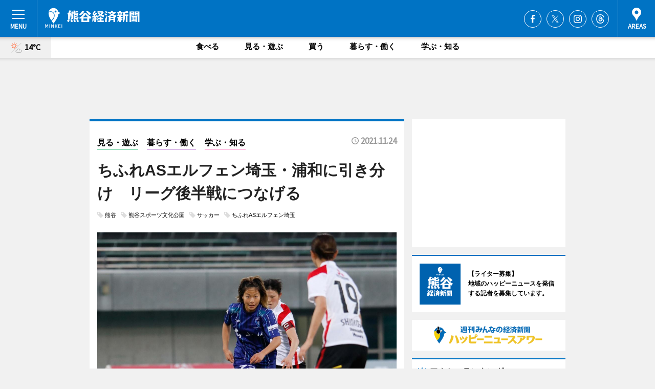

--- FILE ---
content_type: text/html; charset=utf-8
request_url: https://kumagaya.keizai.biz/headline/980/
body_size: 76938
content:
<!DOCTYPE HTML>
<html>
<head>
<meta http-equiv="Content-Type" content="text/html; charset=utf-8">
<meta name="viewport" content="width=device-width,initial-scale=1,minimum-scale=1,maximum-scale=1,user-scalable=no">
<title>ちふれASエルフェン埼玉・浦和に引き分け　リーグ後半戦につなげる - 熊谷経済新聞</title>

<meta name="keywords" content="熊谷,経済,新聞,ニュース,カルチャー">
<meta name="description" content="女子サッカーのWEリーグ第10節が11月20日、4試合行われ、ちふれASエルフェン埼玉（以下、EL埼玉）は熊谷陸上競技場（熊谷市上川上）で三菱重工浦和レッズレディース（浦和L）に1-1で引き分けた。">
<meta property="fb:app_id" content="1897521187143121">
<meta property="fb:admins" content="100001334499453">
<meta property="og:site_name" content="熊谷経済新聞">
<meta property="og:locale" content="ja_JP">
<meta property="og:type" content="article">
<meta name="twitter:card" content="summary_large_image">
<meta name="twitter:site" content="@minkei">
<meta property="og:title" content="ちふれASエルフェン埼玉・浦和に引き分け　リーグ後半戦につなげる">
<meta name="twitter:title" content="ちふれASエルフェン埼玉・浦和に引き分け　リーグ後半戦につなげる">
<link rel="canonical" href="https://kumagaya.keizai.biz/headline/980/">
<meta property="og:url" content="https://kumagaya.keizai.biz/headline/980/">
<meta name="twitter:url" content="https://kumagaya.keizai.biz/headline/980/">
<meta property="og:description" content="女子サッカーのWEリーグ第10節が11月20日、4試合行われ、ちふれASエルフェン埼玉（以下、EL埼玉）は熊谷陸上競技場（熊谷市上川上）で三菱重工浦和レッズレディース（浦和L）に1-1で引き分けた。">
<meta name="twitter:description" content="女子サッカーのWEリーグ第10節が11月20日、4試合行われ、ちふれASエルフェン埼玉（以下、EL埼玉）は熊谷陸上競技場（熊谷市上川上）で三菱重工浦和レッズレディース（浦和L）に1-1で引き分けた。">
<meta property="og:image" content="https://images.keizai.biz/kumagaya_keizai/headline/1637712009_photo.jpg">
<meta name="twitter:image" content="https://images.keizai.biz/kumagaya_keizai/headline/1637712009_photo.jpg">
<link href="https://images.keizai.biz/favicon.ico" rel="shortcut icon">
<link href="https://ex.keizai.biz/common.8.3.0/css.1.0.6/common.min.css?1768749683" rel="stylesheet" type="text/css">
<link href="https://ex.keizai.biz/common.8.3.0/css.1.0.6/single.min.css?1768749683" rel="stylesheet" type="text/css">
<link href="https://kumagaya.keizai.biz/css/style.css" rel="stylesheet" type="text/css">
<link href="https://ex.keizai.biz/common.8.3.0/css.1.0.6/all.min.css" rel="stylesheet" type="text/css">
<link href="https://fonts.googleapis.com/css?family=Source+Sans+Pro" rel="stylesheet">
<link href="https://cdn.jsdelivr.net/npm/yakuhanjp@3.0.0/dist/css/yakuhanjp.min.css" rel=”preload” as="stylesheet" type="text/css">
<link href="https://ex.keizai.biz/common.8.3.0/css.1.0.6/print.min.css" media="print" rel="stylesheet" type="text/css">
<script>
var microadCompass = microadCompass || {};
microadCompass.queue = microadCompass.queue || [];
</script>
<script charset="UTF-8" src="//j.microad.net/js/compass.js" onload="new microadCompass.AdInitializer().initialize();" async></script>
<script type="text/javascript">
var PWT={};
var pbjs = pbjs || {};
pbjs.que = pbjs.que || [];
var googletag = googletag || {};
googletag.cmd = googletag.cmd || [];
var gptRan = false;
PWT.jsLoaded = function(){
    if(!location.hostname.match(/proxypy.org|printwhatyoulike.com/)){
        loadGPT();
    }
};
var loadGPT = function(){
    if (!gptRan) {
        gptRan = true;
        var gads = document.createElement('script');
        var useSSL = 'https:' == document.location.protocol;
        gads.src = (useSSL ? 'https:' : 'http:') + '//securepubads.g.doubleclick.net/tag/js/gpt.js';
        gads.async = true;
        var node = document.getElementsByTagName('script')[0];
        node.parentNode.insertBefore(gads, node);
        var pbjsEl = document.createElement("script");
        pbjsEl.type = "text/javascript";
        pbjsEl.src = "https://anymind360.com/js/2131/ats.js";
        var pbjsTargetEl = document.getElementsByTagName("head")[0];
        pbjsTargetEl.insertBefore(pbjsEl, pbjsTargetEl.firstChild);
    }
};
setTimeout(loadGPT, 500);
</script>
<script type="text/javascript">
(function() {
var purl = window.location.href;
var url = '//ads.pubmatic.com/AdServer/js/pwt/157255/3019';
var profileVersionId = '';
if(purl.indexOf('pwtv=')>0){
    var regexp = /pwtv=(.*?)(&|$)/g;
    var matches = regexp.exec(purl);
    if(matches.length >= 2 && matches[1].length > 0){
    profileVersionId = '/'+matches[1];
    }
}
var wtads = document.createElement('script');
wtads.async = true;
wtads.type = 'text/javascript';
wtads.src = url+profileVersionId+'/pwt.js';
var node = document.getElementsByTagName('script')[0];
node.parentNode.insertBefore(wtads, node);
})();
</script>
<script>
window.gamProcessed = false;
window.gamFailSafeTimeout = 5e3;
window.reqGam = function () {
    if (!window.gamProcessed) {
        window.gamProcessed = true;
        googletag.cmd.push(function () {
            googletag.pubads().refresh();
        });
    }
};
setTimeout(function () {
    window.reqGam();
}, window.gamFailSafeTimeout);
var googletag = googletag || {};
googletag.cmd = googletag.cmd || [];
googletag.cmd.push(function(){
let issp = false;
let hbSlots = new Array();
let amznSlots = new Array();
const ua = window.navigator.userAgent.toLowerCase();
if (ua.indexOf('iphone') > 0 || ua.indexOf('ipod') > 0 || ua.indexOf('android') > 0 && ua.indexOf('mobile') > 0) {
    issp = true;
}
if (issp === true) {
    amznSlots.push(googletag.defineSlot('/159334285/sp_kumagaya_header_1st', [[320, 100], [320, 50]], 'div-gpt-ad-1576055139196-0').addService(googletag.pubads()));
    hbSlots.push(googletag.defineSlot('/159334285/sp_kumagaya_list_1st', [[336, 280], [300, 250], [320, 100], [320, 50], [200, 200], 'fluid'], 'div-gpt-ad-1580717788210-0').addService(googletag.pubads()));
    hbSlots.push(googletag.defineSlot('/159334285/sp_kumagaya_inarticle', ['fluid', [300, 250], [336, 280], [320, 180], [1, 1]], 'div-gpt-ad-1576055195029-0').addService(googletag.pubads()));
    hbSlots.push(googletag.defineSlot('/159334285/sp_kumagaya_footer_1st', ['fluid', [300, 250], [336, 280], [320, 100], [320, 50], [200, 200]], 'div-gpt-ad-1576055033248-0').addService(googletag.pubads()));
    hbSlots.push(googletag.defineSlot('/159334285/sp_kumagaya_footer_2nd', [[300, 250], 'fluid', [336, 280], [320, 180], [320, 100], [320, 50], [200, 200]], 'div-gpt-ad-1576037774006-0').addService(googletag.pubads()));
    hbSlots.push(googletag.defineSlot('/159334285/sp_kumagaya_footer_3rd', [[300, 250], [336, 280], [320, 100], [320, 50], [200, 200], 'fluid'], 'div-gpt-ad-1576055085577-0').addService(googletag.pubads()));
    hbSlots.push(googletag.defineSlot('/159334285/sp_kumagaya_overlay', [320, 50], 'div-gpt-ad-1584427815478-0').addService(googletag.pubads()));
    hbSlots.push(googletag.defineSlot('/159334285/sp_kumagaya_infeed_1st', ['fluid', [320, 100], [300, 100]], 'div-gpt-ad-1580370696425-0').addService(googletag.pubads()));
    hbSlots.push(googletag.defineSlot('/159334285/sp_kumagaya_infeed_2st', [[300, 100], 'fluid', [320, 100]], 'div-gpt-ad-1580370846543-0').addService(googletag.pubads()));
    hbSlots.push(googletag.defineSlot('/159334285/sp_kumagaya_infeed_3rd', [[300, 100], 'fluid', [320, 100]], 'div-gpt-ad-1580370937978-0').addService(googletag.pubads()));
} else {
    amznSlots.push(googletag.defineSlot('/159334285/pc_kumagaya_header_1st', [[728, 90], [750, 100], [970, 90]], 'div-gpt-ad-1576054393576-0').addService(googletag.pubads()));
    amznSlots.push(googletag.defineSlot('/159334285/pc_kumagaya_right_1st', ['fluid', [300, 250]], 'div-gpt-ad-1576054711791-0').addService(googletag.pubads()));
    hbSlots.push(googletag.defineSlot('/159334285/pc_kumagaya_right_2nd', ['fluid', [300, 250], [200, 200]], 'div-gpt-ad-1576054772252-0').addService(googletag.pubads()));
    hbSlots.push(googletag.defineSlot('/159334285/pc_kumagaya_inarticle', ['fluid', [300, 250], [336, 280]], 'div-gpt-ad-1576054895453-0').addService(googletag.pubads()));
    hbSlots.push(googletag.defineSlot('/159334285/pc_kumagaya_right_3rd', [[300, 250], 'fluid', [300, 600], [160, 600], [200, 200]], 'div-gpt-ad-1576054833870-0').addService(googletag.pubads()));
    amznSlots.push(googletag.defineSlot('/159334285/pc_kumagaya_left_1st', ['fluid', [300, 250]], 'div-gpt-ad-1576037145616-0'). addService(googletag.pubads()));
    hbSlots.push(googletag.defineSlot('/159334285/pc_kumagaya_infeed_1st', ['fluid'], 'div-gpt-ad-1580370696425-0').addService(googletag.pubads()));
    hbSlots.push(googletag.defineSlot('/159334285/pc_kumagaya_infeed_2st', ['fluid'], 'div-gpt-ad-1580370846543-0').addService(googletag.pubads()));
    hbSlots.push(googletag.defineSlot('/159334285/pc_kumagaya_infeed_3rd', ['fluid'], 'div-gpt-ad-1580370937978-0').addService(googletag.pubads()));
}

const interstitialSlot = googletag.defineOutOfPageSlot('/159334285/kumagaya_interstitial', googletag.enums.OutOfPageFormat.INTERSTITIAL);
if (interstitialSlot) amznSlots.push(interstitialSlot.addService(googletag.pubads()));
if (!googletag.pubads().isInitialLoadDisabled()) {
    googletag.pubads().disableInitialLoad();
}
googletag.pubads().enableSingleRequest();
googletag.pubads().collapseEmptyDivs();
googletag.enableServices();
googletag.pubads().refresh(amznSlots);
googletag.pubads().addEventListener('slotRequested', function(event) {
var elemId = event.slot.getSlotElementId();
for (var i = 0; i < hbSlots.length; i++) {
    if (hbSlots[i].getSlotElementId() == elemId) {
        window.gamProcessed = true;
    }
}
});
});
</script>
<script async src="//pagead2.googlesyndication.com/pagead/js/adsbygoogle.js"></script>
<script src="https://cdn.gmossp-sp.jp/ads/receiver.js"></script>
<script>(function(){/*

 Copyright The Closure Library Authors.
 SPDX-License-Identifier: Apache-2.0
*/
'use strict';var g=function(a){var b=0;return function(){return b<a.length?{done:!1,value:a[b++]}:{done:!0}}},l=this||self,m=/^[\w+/_-]+[=]{0,2}$/,p=null,q=function(){},r=function(a){var b=typeof a;if("object"==b)if(a){if(a instanceof Array)return"array";if(a instanceof Object)return b;var c=Object.prototype.toString.call(a);if("[object Window]"==c)return"object";if("[object Array]"==c||"number"==typeof a.length&&"undefined"!=typeof a.splice&&"undefined"!=typeof a.propertyIsEnumerable&&!a.propertyIsEnumerable("splice"))return"array";
if("[object Function]"==c||"undefined"!=typeof a.call&&"undefined"!=typeof a.propertyIsEnumerable&&!a.propertyIsEnumerable("call"))return"function"}else return"null";else if("function"==b&&"undefined"==typeof a.call)return"object";return b},u=function(a,b){function c(){}c.prototype=b.prototype;a.prototype=new c;a.prototype.constructor=a};var v=function(a,b){Object.defineProperty(l,a,{configurable:!1,get:function(){return b},set:q})};var y=function(a,b){this.b=a===w&&b||"";this.a=x},x={},w={};var aa=function(a,b){a.src=b instanceof y&&b.constructor===y&&b.a===x?b.b:"type_error:TrustedResourceUrl";if(null===p)b:{b=l.document;if((b=b.querySelector&&b.querySelector("script[nonce]"))&&(b=b.nonce||b.getAttribute("nonce"))&&m.test(b)){p=b;break b}p=""}b=p;b&&a.setAttribute("nonce",b)};var z=function(){return Math.floor(2147483648*Math.random()).toString(36)+Math.abs(Math.floor(2147483648*Math.random())^+new Date).toString(36)};var A=function(a,b){b=String(b);"application/xhtml+xml"===a.contentType&&(b=b.toLowerCase());return a.createElement(b)},B=function(a){this.a=a||l.document||document};B.prototype.appendChild=function(a,b){a.appendChild(b)};var C=function(a,b,c,d,e,f){try{var k=a.a,h=A(a.a,"SCRIPT");h.async=!0;aa(h,b);k.head.appendChild(h);h.addEventListener("load",function(){e();d&&k.head.removeChild(h)});h.addEventListener("error",function(){0<c?C(a,b,c-1,d,e,f):(d&&k.head.removeChild(h),f())})}catch(n){f()}};var ba=l.atob("aHR0cHM6Ly93d3cuZ3N0YXRpYy5jb20vaW1hZ2VzL2ljb25zL21hdGVyaWFsL3N5c3RlbS8xeC93YXJuaW5nX2FtYmVyXzI0ZHAucG5n"),ca=l.atob("WW91IGFyZSBzZWVpbmcgdGhpcyBtZXNzYWdlIGJlY2F1c2UgYWQgb3Igc2NyaXB0IGJsb2NraW5nIHNvZnR3YXJlIGlzIGludGVyZmVyaW5nIHdpdGggdGhpcyBwYWdlLg=="),da=l.atob("RGlzYWJsZSBhbnkgYWQgb3Igc2NyaXB0IGJsb2NraW5nIHNvZnR3YXJlLCB0aGVuIHJlbG9hZCB0aGlzIHBhZ2Uu"),ea=function(a,b,c){this.b=a;this.f=new B(this.b);this.a=null;this.c=[];this.g=!1;this.i=b;this.h=c},F=function(a){if(a.b.body&&!a.g){var b=
function(){D(a);l.setTimeout(function(){return E(a,3)},50)};C(a.f,a.i,2,!0,function(){l[a.h]||b()},b);a.g=!0}},D=function(a){for(var b=G(1,5),c=0;c<b;c++){var d=H(a);a.b.body.appendChild(d);a.c.push(d)}b=H(a);b.style.bottom="0";b.style.left="0";b.style.position="fixed";b.style.width=G(100,110).toString()+"%";b.style.zIndex=G(2147483544,2147483644).toString();b.style["background-color"]=I(249,259,242,252,219,229);b.style["box-shadow"]="0 0 12px #888";b.style.color=I(0,10,0,10,0,10);b.style.display=
"flex";b.style["justify-content"]="center";b.style["font-family"]="Roboto, Arial";c=H(a);c.style.width=G(80,85).toString()+"%";c.style.maxWidth=G(750,775).toString()+"px";c.style.margin="24px";c.style.display="flex";c.style["align-items"]="flex-start";c.style["justify-content"]="center";d=A(a.f.a,"IMG");d.className=z();d.src=ba;d.style.height="24px";d.style.width="24px";d.style["padding-right"]="16px";var e=H(a),f=H(a);f.style["font-weight"]="bold";f.textContent=ca;var k=H(a);k.textContent=da;J(a,
e,f);J(a,e,k);J(a,c,d);J(a,c,e);J(a,b,c);a.a=b;a.b.body.appendChild(a.a);b=G(1,5);for(c=0;c<b;c++)d=H(a),a.b.body.appendChild(d),a.c.push(d)},J=function(a,b,c){for(var d=G(1,5),e=0;e<d;e++){var f=H(a);b.appendChild(f)}b.appendChild(c);c=G(1,5);for(d=0;d<c;d++)e=H(a),b.appendChild(e)},G=function(a,b){return Math.floor(a+Math.random()*(b-a))},I=function(a,b,c,d,e,f){return"rgb("+G(Math.max(a,0),Math.min(b,255)).toString()+","+G(Math.max(c,0),Math.min(d,255)).toString()+","+G(Math.max(e,0),Math.min(f,
255)).toString()+")"},H=function(a){a=A(a.f.a,"DIV");a.className=z();return a},E=function(a,b){0>=b||null!=a.a&&0!=a.a.offsetHeight&&0!=a.a.offsetWidth||(fa(a),D(a),l.setTimeout(function(){return E(a,b-1)},50))},fa=function(a){var b=a.c;var c="undefined"!=typeof Symbol&&Symbol.iterator&&b[Symbol.iterator];b=c?c.call(b):{next:g(b)};for(c=b.next();!c.done;c=b.next())(c=c.value)&&c.parentNode&&c.parentNode.removeChild(c);a.c=[];(b=a.a)&&b.parentNode&&b.parentNode.removeChild(b);a.a=null};var ia=function(a,b,c,d,e){var f=ha(c),k=function(n){n.appendChild(f);l.setTimeout(function(){f?(0!==f.offsetHeight&&0!==f.offsetWidth?b():a(),f.parentNode&&f.parentNode.removeChild(f)):a()},d)},h=function(n){document.body?k(document.body):0<n?l.setTimeout(function(){h(n-1)},e):b()};h(3)},ha=function(a){var b=document.createElement("div");b.className=a;b.style.width="1px";b.style.height="1px";b.style.position="absolute";b.style.left="-10000px";b.style.top="-10000px";b.style.zIndex="-10000";return b};var K={},L=null;var M=function(){},N="function"==typeof Uint8Array,O=function(a,b){a.b=null;b||(b=[]);a.j=void 0;a.f=-1;a.a=b;a:{if(b=a.a.length){--b;var c=a.a[b];if(!(null===c||"object"!=typeof c||Array.isArray(c)||N&&c instanceof Uint8Array)){a.g=b-a.f;a.c=c;break a}}a.g=Number.MAX_VALUE}a.i={}},P=[],Q=function(a,b){if(b<a.g){b+=a.f;var c=a.a[b];return c===P?a.a[b]=[]:c}if(a.c)return c=a.c[b],c===P?a.c[b]=[]:c},R=function(a,b,c){a.b||(a.b={});if(!a.b[c]){var d=Q(a,c);d&&(a.b[c]=new b(d))}return a.b[c]};
M.prototype.h=N?function(){var a=Uint8Array.prototype.toJSON;Uint8Array.prototype.toJSON=function(){var b;void 0===b&&(b=0);if(!L){L={};for(var c="ABCDEFGHIJKLMNOPQRSTUVWXYZabcdefghijklmnopqrstuvwxyz0123456789".split(""),d=["+/=","+/","-_=","-_.","-_"],e=0;5>e;e++){var f=c.concat(d[e].split(""));K[e]=f;for(var k=0;k<f.length;k++){var h=f[k];void 0===L[h]&&(L[h]=k)}}}b=K[b];c=[];for(d=0;d<this.length;d+=3){var n=this[d],t=(e=d+1<this.length)?this[d+1]:0;h=(f=d+2<this.length)?this[d+2]:0;k=n>>2;n=(n&
3)<<4|t>>4;t=(t&15)<<2|h>>6;h&=63;f||(h=64,e||(t=64));c.push(b[k],b[n],b[t]||"",b[h]||"")}return c.join("")};try{return JSON.stringify(this.a&&this.a,S)}finally{Uint8Array.prototype.toJSON=a}}:function(){return JSON.stringify(this.a&&this.a,S)};var S=function(a,b){return"number"!==typeof b||!isNaN(b)&&Infinity!==b&&-Infinity!==b?b:String(b)};M.prototype.toString=function(){return this.a.toString()};var T=function(a){O(this,a)};u(T,M);var U=function(a){O(this,a)};u(U,M);var ja=function(a,b){this.c=new B(a);var c=R(b,T,5);c=new y(w,Q(c,4)||"");this.b=new ea(a,c,Q(b,4));this.a=b},ka=function(a,b,c,d){b=new T(b?JSON.parse(b):null);b=new y(w,Q(b,4)||"");C(a.c,b,3,!1,c,function(){ia(function(){F(a.b);d(!1)},function(){d(!0)},Q(a.a,2),Q(a.a,3),Q(a.a,1))})};var la=function(a,b){V(a,"internal_api_load_with_sb",function(c,d,e){ka(b,c,d,e)});V(a,"internal_api_sb",function(){F(b.b)})},V=function(a,b,c){a=l.btoa(a+b);v(a,c)},W=function(a,b,c){for(var d=[],e=2;e<arguments.length;++e)d[e-2]=arguments[e];e=l.btoa(a+b);e=l[e];if("function"==r(e))e.apply(null,d);else throw Error("API not exported.");};var X=function(a){O(this,a)};u(X,M);var Y=function(a){this.h=window;this.a=a;this.b=Q(this.a,1);this.f=R(this.a,T,2);this.g=R(this.a,U,3);this.c=!1};Y.prototype.start=function(){ma();var a=new ja(this.h.document,this.g);la(this.b,a);na(this)};
var ma=function(){var a=function(){if(!l.frames.googlefcPresent)if(document.body){var b=document.createElement("iframe");b.style.display="none";b.style.width="0px";b.style.height="0px";b.style.border="none";b.style.zIndex="-1000";b.style.left="-1000px";b.style.top="-1000px";b.name="googlefcPresent";document.body.appendChild(b)}else l.setTimeout(a,5)};a()},na=function(a){var b=Date.now();W(a.b,"internal_api_load_with_sb",a.f.h(),function(){var c;var d=a.b,e=l[l.btoa(d+"loader_js")];if(e){e=l.atob(e);
e=parseInt(e,10);d=l.btoa(d+"loader_js").split(".");var f=l;d[0]in f||"undefined"==typeof f.execScript||f.execScript("var "+d[0]);for(;d.length&&(c=d.shift());)d.length?f[c]&&f[c]!==Object.prototype[c]?f=f[c]:f=f[c]={}:f[c]=null;c=Math.abs(b-e);c=1728E5>c?0:c}else c=-1;0!=c&&(W(a.b,"internal_api_sb"),Z(a,Q(a.a,6)))},function(c){Z(a,c?Q(a.a,4):Q(a.a,5))})},Z=function(a,b){a.c||(a.c=!0,a=new l.XMLHttpRequest,a.open("GET",b,!0),a.send())};(function(a,b){l[a]=function(c){for(var d=[],e=0;e<arguments.length;++e)d[e-0]=arguments[e];l[a]=q;b.apply(null,d)}})("__d3lUW8vwsKlB__",function(a){"function"==typeof window.atob&&(a=window.atob(a),a=new X(a?JSON.parse(a):null),(new Y(a)).start())});}).call(this);

window.__d3lUW8vwsKlB__("[base64]");</script><script type="text/javascript">
window._taboola = window._taboola || [];
_taboola.push({article:'auto'});
! function(e, f, u, i) {
if (!document.getElementById(i)) {
e.async = 1;
e.src = u;
e.id = i;
f.parentNode.insertBefore(e, f);
}
}(document.createElement('script'),
document.getElementsByTagName('script')[0],
'//cdn.taboola.com/libtrc/minkeijapan-network/loader.js',
'tb_loader_script');
if (window.performance && typeof window.performance.mark == 'function')
{window.performance.mark('tbl_ic');}
</script>
</head>
<body>

<div id="wrap">
<div id="header">
<div class="inner">
<div id="menuBtn"><span></span></div>
<h1 class="logo"><a href="https://kumagaya.keizai.biz/">熊谷経済新聞</a></h1>
<div id="areasBtn"><span></span></div>
<ul class="sns">
<li class="fb"><a href="https://www.facebook.com/kumagayakeizai" target="_blank">Facebook</a></li><li class="tw"><a href="https://twitter.com/kumagayakeizai" target="_blank">Twitter</a></li><li class="itg"><a href="https://www.instagram.com/kumagayakeizai" target="_blank">Instagram</a></li><li class="thr"><a href="https://www.threads.net/@kumagayakeizai" target="_blank">Threads</a></li></ul>
</div>
</div>
<div id="gNavi">
<div id="weather"><a href="https://kumagaya.keizai.biz/weather/"><img src="https://images.keizai.biz/img/weather/111.svg" alt=""><span>14°C</span></a></div>
<div class="link">
<ul>
<li><a href="https://kumagaya.keizai.biz/gourmet/archives/1/">食べる</a></li>
<li><a href="https://kumagaya.keizai.biz/play/archives/1/">見る・遊ぶ</a></li>
<li><a href="https://kumagaya.keizai.biz/shopping/archives/1/">買う</a></li>
<li><a href="https://kumagaya.keizai.biz/life/archives/1/">暮らす・働く</a></li>
<li><a href="https://kumagaya.keizai.biz/study/archives/1/">学ぶ・知る</a></li>
</ul>
</div>
</div>
<div id="topBnr">
<script>
const spw = 430;
const hbnr = document.createElement('div');
const cbnr = document.createElement('div');
if (screen.width <= spw) {
    hbnr.classList.add("bnrW320");
    cbnr.setAttribute('id', 'div-gpt-ad-1576055139196-0');
} else {
    hbnr.classList.add("bnrWPC");
    cbnr.setAttribute('id', 'div-gpt-ad-1576054393576-0');
}
hbnr.appendChild(cbnr);
document.currentScript.parentNode.appendChild(hbnr);
if (screen.width <= spw) {
    googletag.cmd.push(function() { googletag.display('div-gpt-ad-1576055139196-0'); });
} else {
    googletag.cmd.push(function() { googletag.display('div-gpt-ad-1576054393576-0'); });
}
</script>
</div>

<div id="container">
<div class="contents" id="topBox">
<div class="box">
<div class="ttl">
<span class="play"><a href="https://kumagaya.keizai.biz/play/archives/1/">見る・遊ぶ</a></span>
<span class="life"><a href="https://kumagaya.keizai.biz/life/archives/1/">暮らす・働く</a></span>
<span class="study"><a href="https://kumagaya.keizai.biz/study/archives/1/">学ぶ・知る</a></span>
<time>2021.11.24</time>
<h1>ちふれASエルフェン埼玉・浦和に引き分け　リーグ後半戦につなげる</h1>
</div>
<ul class="tagList">
<li><a href="https://kumagaya.keizai.biz/tag.php?name=熊谷&amp;from=1">熊谷</a></li>
<li><a href="https://kumagaya.keizai.biz/tag.php?name=熊谷スポーツ文化公園&amp;from=1">熊谷スポーツ文化公園</a></li>
<li><a href="https://kumagaya.keizai.biz/tag.php?name=サッカー&amp;from=1">サッカー</a></li>
<li><a href="https://kumagaya.keizai.biz/tag.php?name=ちふれASエルフェン埼玉&amp;from=1">ちふれASエルフェン埼玉</a></li>
</ul>
<div class="main">
<img src="https://images.keizai.biz/kumagaya_keizai/headline/1637712009_photo.jpg" alt="試合開始直後、先制点を決めた祐村ひかる選手&copy;ちふれASエルフェン埼玉">
<h2>試合開始直後、先制点を決めた祐村ひかる選手&copy;ちふれASエルフェン埼玉</h2>
</div>
<div class="gallery">
<ul>
<li>
<a href="https://kumagaya.keizai.biz/photoflash/1499/"><img src="https://images.keizai.biz/kumagaya_keizai/photonews/1637711806.jpg" alt=""></a>
</li>
</ul>
</div>
<script>var _puri = "https://kumagaya.keizai.biz/headline/980/";</script>
<div class="snsArea">
<ul>
<li class="fb"><a href="https://www.facebook.com/share.php?u=https://kumagaya.keizai.biz/headline/980/" class="popup" target="_blank"></a><span id="fb_count"><p id="fb_count_num">21</p></span></li>
<li class="tw"><a href="https://twitter.com/intent/tweet?url=https://kumagaya.keizai.biz/headline/980/&text=ちふれASエルフェン埼玉・浦和に引き分け　リーグ後半戦につなげる" class="popup" target="_blank"></a></li>
<li class="line"><a href="https://line.me/R/msg/text/?%E3%81%A1%E3%81%B5%E3%82%8CAS%E3%82%A8%E3%83%AB%E3%83%95%E3%82%A7%E3%83%B3%E5%9F%BC%E7%8E%89%E3%83%BB%E6%B5%A6%E5%92%8C%E3%81%AB%E5%BC%95%E3%81%8D%E5%88%86%E3%81%91%E3%80%80%E3%83%AA%E3%83%BC%E3%82%B0%E5%BE%8C%E5%8D%8A%E6%88%A6%E3%81%AB%E3%81%A4%E3%81%AA%E3%81%92%E3%82%8B%0d%0ahttps%3A%2F%2Fkumagaya.keizai.biz%2Fheadline%2F980%2F" class="popup" target="_blank"></a></li>
<li class="htn"><a href="http://b.hatena.ne.jp/entry/https://kumagaya.keizai.biz/headline/980/" target="_blank"></a><span id="htn_count">&nbsp;</span></li>
</ul>
</div>
<div class="txt">
<div class="img">
<p>　女子サッカーのWEリーグ第10節が11月20日、4試合行われ、ちふれASエルフェン埼玉（以下、EL埼玉）は熊谷陸上競技場（熊谷市上川上）で三菱重工浦和レッズレディース（浦和L）に1-1で引き分けた。</p>
<p><a href="https://kumagaya.keizai.biz/photoflash/1499/" class="photo">リーグ前半最終戦をホームスタジアムの熊谷で迎えた「ちふれASエルフェン埼玉」スターティングメンバー&copy;ちふれASエルフェン埼玉</a></p>
<div class="bnr">
<script>
const _bnr = document.createElement('div');
if (screen.width <= spw) {
  _bnr.setAttribute('id', 'div-gpt-ad-1576055195029-0');
} else {
  _bnr.setAttribute('id', 'div-gpt-ad-1576054895453-0');
}
document.currentScript.parentNode.appendChild(_bnr);
if (screen.width <= spw) {
  googletag.cmd.push(function() { googletag.display('div-gpt-ad-1576055195029-0'); });
} else {
  googletag.cmd.push(function() { googletag.display('div-gpt-ad-1576054895453-0'); });
}
</script>
<span>［広告］</span></div>
<p>　2週続けて埼玉ダービーとなったEL埼玉、前回のホーム戦で初白星を飾り、大宮V戦と2試合連続無失点。当日はリーグ前半を締めくくる年内最後の試合をホームで迎えた。</p>
<p>　試合開始直後、EL埼玉はテンポのいいパス回しから、ゴール前でこぼれた球を祐村ひかる選手が押し込んで先制。前半1-0で折り返す。後半浦和Lがボールを持つ時間が多くなっていったもののEL埼玉は粘り強い守備と積極的な攻撃で応戦、終了間際のアディショナルタイムに同点ゴールを入れられ結果はドローとなった。試合終了後半田悦子監督は「全勝ち点3を取るチャンスだったので残念だが、次につながる試合になった」と話す。</p>
<p>　この日の観客数は1947人。コロナ禍の中で声援はなかったものの、拍手と大きなスティックバルーンの音が響き、会場の一体感が選手を後押しした。スタジアム前には飲食ブース「ダイニングルーム」やグッズ販売のほかキッズエリアが設けられ「キックターゲット」「缶バッチ製作体験コーナー」などのアトラクションを楽しむ子ども連れの姿もあった。キックオフイベントとして小林哲也熊谷市長とガールズケイリン2選手による花束贈呈が行われた。観戦していた市内在住の親子は「開幕戦も見に来て、年内ラストの試合と聞いて子どもと一緒に来た。学校でチラシが配られている。今日も子ども連れが結構いたので来やすい雰囲気だと思う」と話し、小学生は「バルーンで応援したのが楽しかった」と話していた。</p>
<p>　EL埼玉選手は試合前日に熊谷市役所前通りで落ち葉拾いを行い、前々日には駅で試合案内を配布するなど熊谷地域での活動を広げている。次節の試合はなく、「WE ACTION DAY（理念推進日）」としてリーグ理念を実現するための活動を行う。</p>
<p>　リーグ後半戦は3月5日からシーズンを再開する。</p>
</div>
</div>
<ul class="btnList article">
<li class="send"><a href="https://kumagaya.keizai.biz/mapnews/980/">地図を見る</a></li>
</ul>
</div>
<div class="box">
<ul class="thumb related">
<li>
<a href="https://machida.keizai.biz/headline/3418/">
<div class="img"><img src="https://images.keizai.biz/machida_keizai/thumbnail/1637392839_mini.jpg" alt=""></div>
<div class="relbox">
<h3>ノジマステラ相模原、新潟に逆転負け ロペス選手1ゴール1アシストも</h3>
<small>相模原町田経済新聞</small>
</div>
</a>
</li>
<li class="play">
<a href="https://kumagaya.keizai.biz/headline/971/">
<div class="img"><img src="https://images.keizai.biz/kumagaya_keizai/thumbnail/1636347834_mini.jpg" alt=""></div>
<div class="relbox">
<span>見る・遊ぶ</span>
<h3>ちふれASエルフェン埼玉、WEリーグ初勝利 AC長野にホーム戦で</h3>
</div>
</a>
</li>
</ul>
<ul class="thumb related nb">
<li>
<a href="https://machida.keizai.biz/headline/3408/">
<div class="img"><img src="https://images.keizai.biz/machida_keizai/thumbnail/1636190847_mini.jpg" alt=""></div>
<div class="relbox">
<h3>ノジマステラ相模原、大宮Vに敗れる WEリーグ第8節</h3>
<small>相模原町田経済新聞</small>
</div>
</a>
</li>
<li class="play">
<a href="https://kumagaya.keizai.biz/headline/965/">
<div class="img"><img src="https://images.keizai.biz/kumagaya_keizai/thumbnail/1635768093_mini.jpg" alt=""></div>
<div class="relbox">
<span>見る・遊ぶ</span>
<h3>ちふれASエルフェン埼玉がホーム戦 神戸に惜敗、次回ホーム戦は長野と対戦</h3>
</div>
</a>
</li>
</ul>
<ul class="thumb related nb">
<li class="link"><div class="sdbox"><a href="https://www.as-elfen.co.jp/" target="_blank" class="win">ちふれASエルフェン埼玉 オフィシャルサイト</a></div></li>
</ul>
<ul class="snsList">
<li>
<a href="https://twitter.com/share" class="twitter-share-button popup" data-url="https://kumagaya.keizai.biz/headline/980/" data-text="ちふれASエルフェン埼玉・浦和に引き分け　リーグ後半戦につなげる" data-lang="ja"></a><script>!function(d,s,id){var js,fjs=d.getElementsByTagName(s)[0],p='https';if(!d.getElementById(id)){js=d.createElement(s);js.id=id;js.src=p+'://platform.twitter.com/widgets.js';fjs.parentNode.insertBefore(js,fjs);}}(document, 'script', 'twitter-wjs');</script>
</li>
<li>
<div id="fb-root"></div>
<script async defer crossorigin="anonymous" src="https://connect.facebook.net/ja_JP/sdk.js#xfbml=1&version=v9.0&appId=1897521187143121&autoLogAppEvents=1" nonce="mlP5kZZA"></script>
<div class="fb-share-button" data-href="https://kumagaya.keizai.biz/headline/980/" data-layout="button_count" data-size="small"><a target="_blank" href="https://www.facebook.com/sharer/sharer.php?u=https%3A%2F%2Fkumagaya.keizai.biz%2Fheadline%2F980%2F&amp;src=sdkpreparse" class="fb-xfbml-parse-ignore">シェア</a></div>
</li>
<li>
<div class="line-it-button" data-lang="ja" data-type="share-a" data-url="https://kumagaya.keizai.biz/headline/980/" style="display: none;"></div>
<script src="https://d.line-scdn.net/r/web/social-plugin/js/thirdparty/loader.min.js" async="async" defer="defer"></script>
</li>
<li>
<a href="http://b.hatena.ne.jp/entry/" class="hatena-bookmark-button" data-hatena-bookmark-layout="basic-label-counter" data-hatena-bookmark-lang="ja" data-hatena-bookmark-height="20" title="はてなブックマークに追加"><img src="https://b.st-hatena.com/images/entry-button/button-only@2x.png" alt="はてなブックマークに追加" width="20" height="20" style="border: none;" /></a><script type="text/javascript" src="https://b.st-hatena.com/js/bookmark_button.js" charset="utf-8" async="async"></script>
</li>
</ul>
<div class="pager">
<ul>
<li class="prev"><a href="https://kumagaya.keizai.biz/headline/979/"><span>前の記事</span></a></li><li class="next"><a href="https://kumagaya.keizai.biz/headline/981/"><span>次の記事</span></a></li></ul>
</div>
</div>
</div>
<div class="box" style="text-align: center;">
<div id="middleBnr" class="box bnr">
<script>
if (screen.width <= spw) {
    const _cMiddleBnr = document.createElement('div');
    _cMiddleBnr.setAttribute('id', 'div-gpt-ad-1580717788210-0');
    document.currentScript.parentNode.appendChild(_cMiddleBnr);
    googletag.cmd.push(function() { googletag.display('div-gpt-ad-1580717788210-0'); });
}
</script>

</div>
</div>
<div id="info">
<div id="category">

<div class="box latestnews">
<div class="ttl"><h2>最新ニュース</h2></div>
<div class="thumbA">
<a href="https://kumagaya.keizai.biz/headline/1764/">
<div class="img">
<img src="https://images.keizai.biz/kumagaya_keizai/headline/1768397801_photo.jpg" alt="">
</div>
<span>見る・遊ぶ</span>
<h3>熊谷で「健康に動ける身体づくりセミナー」　運動始める「はじめの一歩」に</h3>
<p>「健康に動ける身体づくりセミナー」が1月22日、埼玉縣信用金庫本店営業部さいしんホール3階会議室で開催される。</p>
</a>
</div>
<ul class="thumbC">
<li>
<a href="https://kumagaya.keizai.biz/headline/1763/">
<div class="img">
<img src="https://images.keizai.biz/kumagaya_keizai/thumbnail/1768294780_mini.jpg" alt="">
</div>
<div class="block">
<span>見る・遊ぶ</span><h3>埼玉パナソニックワイルドナイツが開幕4連勝　逆転勝ちで</h3>
</div>
</a>
</li>
<li>
<a href="https://kumagaya.keizai.biz/headline/1762/">
<div class="img">
<img src="https://images.keizai.biz/kumagaya_keizai/thumbnail/1768225870_mini.jpg" alt="">
</div>
<div class="block">
<span>見る・遊ぶ</span><h3>熊谷で戦場カメラマン・久保田弘信さん写真教室　「何を伝えたいか」を実践で</h3>
</div>
</a>
</li>
<li>
<a href="https://kumagaya.keizai.biz/headline/1761/">
<div class="img">
<img src="https://images.keizai.biz/kumagaya_keizai/thumbnail/1768013343_mini.jpg" alt="">
</div>
<div class="block">
<span>買う</span><h3>熊谷に着物・洋服のリメーク店「SAKURA工房」　技術を地域に役立てたい</h3>
</div>
</a>
</li>
<li>
<a href="https://kumagaya.keizai.biz/headline/1760/">
<div class="img">
<img src="https://images.keizai.biz/kumagaya_keizai/thumbnail/1767870433_mini.jpg" alt="">
</div>
<div class="block">
<span>食べる</span><h3>深谷の精肉店に冷凍肉自販機　「肉ガチャ」でワクワク要素も</h3>
</div>
</a>
</li>
<li>
<a href="https://kumagaya.keizai.biz/headline/1759/">
<div class="img">
<img src="https://images.keizai.biz/kumagaya_keizai/thumbnail/1767623800_mini.jpg" alt="">
</div>
<div class="block">
<span>見る・遊ぶ</span><h3>熊谷・さいしん本店営業部で絵本原画展「かんぱいドリー」　凹凸も目の前で</h3>
</div>
</a>
</li>
<li id="_ads">
<div id='div-gpt-ad-1580370696425-0'>
<script>
googletag.cmd.push(function() { googletag.display('div-gpt-ad-1580370696425-0'); });
</script>
</div>
</li>

</ul>
<div class="more"><a href="https://kumagaya.keizai.biz/headline/archives/1/"><span>もっと見る</span></a></div>
</div>
<div class="box">
<div id="taboola-below-article-thumbnails"></div>
<script type="text/javascript">
window._taboola = window._taboola || [];
_taboola.push({
mode: 'thumbnails-a',
container: 'taboola-below-article-thumbnails',
placement: 'Below Article Thumbnails',
target_type: 'mix'
});
</script>
</div>
<div class="box study">
<div class="ttl"><h2>学ぶ・知る</h2></div>
<div class="thumbA">
<a href="https://kumagaya.keizai.biz/headline/1764/">
<div class="img"><img class="lazy" src="https://images.keizai.biz/img/extras/noimage.png" data-src="https://images.keizai.biz/kumagaya_keizai/headline/1768397801_photo.jpg" alt=""></div>
<span>学ぶ・知る</span>
<h3>熊谷で「健康に動ける身体づくりセミナー」　運動始める「はじめの一歩」に</h3>
<p>「健康に動ける身体づくりセミナー」が1月22日、埼玉縣信用金庫本店営業部さいしんホール3階会議室で開催される。</p>
</a>
</div>
<ul class="thumbC">
<li>
<a href="https://kumagaya.keizai.biz/headline/1763/">
<div class="img"><img class="lazy" src="https://images.keizai.biz/img/extras/noimage.png" data-src="https://images.keizai.biz/kumagaya_keizai/headline/1768294780.jpg" alt=""></div>
<div class="block">
<span>学ぶ・知る</span>
<h3>埼玉パナソニックワイルドナイツが開幕4連勝　逆転勝ちで</h3>
</div>
</a>
</li>
<li>
<a href="https://kumagaya.keizai.biz/headline/1762/">
<div class="img"><img class="lazy" src="https://images.keizai.biz/img/extras/noimage.png" data-src="https://images.keizai.biz/kumagaya_keizai/headline/1768225870.jpg" alt=""></div>
<div class="block">
<span>学ぶ・知る</span>
<h3>熊谷で戦場カメラマン・久保田弘信さん写真教室　「何を伝えたいか」を実践で</h3>
</div>
</a>
</li>
<li>
<a href="https://kumagaya.keizai.biz/headline/1761/">
<div class="img"><img class="lazy" src="https://images.keizai.biz/img/extras/noimage.png" data-src="https://images.keizai.biz/kumagaya_keizai/headline/1768013343.jpg" alt=""></div>
<div class="block">
<span>学ぶ・知る</span>
<h3>熊谷に着物・洋服のリメーク店「SAKURA工房」　技術を地域に役立てたい</h3>
</div>
</a>
</li>
<li id="_ads15">
<div id='div-gpt-ad-1580370846543-0'>
<script>
googletag.cmd.push(function() { googletag.display('div-gpt-ad-1580370846543-0'); });
</script>
</div>
</li>

</ul>
<div class="more"><a href="https://kumagaya.keizai.biz/study/archives/1/"><span>もっと見る</span></a></div>
</div>
<script>
if (screen.width <= spw) {
    const _bnr = document.createElement('div');
    const _cbnr = document.createElement('div');
    _bnr.classList.add('box', 'oauth', 'sp');
    _cbnr.setAttribute('id', 'div-gpt-ad-1580370696425-0');
    _bnr.appendChild(_cbnr);
    document.currentScript.parentNode.appendChild(_bnr);
    googletag.cmd.push(function() { googletag.display('div-gpt-ad-1580370696425-0'); });
}
</script>
<div class="box play">
<div class="ttl"><h2>見る・遊ぶ</h2></div>
<div class="thumbA">
<a href="https://kumagaya.keizai.biz/headline/1764/">
<div class="img"><img class="lazy" src="https://images.keizai.biz/img/extras/noimage.png" data-src="https://images.keizai.biz/kumagaya_keizai/headline/1768397801_photo.jpg" alt=""></div>
<span>見る・遊ぶ</span>
<h3>熊谷で「健康に動ける身体づくりセミナー」　運動始める「はじめの一歩」に</h3>
<p>「健康に動ける身体づくりセミナー」が1月22日、埼玉縣信用金庫本店営業部さいしんホール3階会議室で開催される。</p>
</a>
</div>
<ul class="thumbC">
<li>
<a href="https://kumagaya.keizai.biz/headline/1763/">
<div class="img"><img class="lazy" src="https://images.keizai.biz/img/extras/noimage.png" data-src="https://images.keizai.biz/kumagaya_keizai/headline/1768294780.jpg" alt=""></div>
<div class="block">
<span>見る・遊ぶ</span>
<h3>埼玉パナソニックワイルドナイツが開幕4連勝　逆転勝ちで</h3>
</div>
</a>
</li>
<li>
<a href="https://kumagaya.keizai.biz/headline/1762/">
<div class="img"><img class="lazy" src="https://images.keizai.biz/img/extras/noimage.png" data-src="https://images.keizai.biz/kumagaya_keizai/headline/1768225870.jpg" alt=""></div>
<div class="block">
<span>見る・遊ぶ</span>
<h3>熊谷で戦場カメラマン・久保田弘信さん写真教室　「何を伝えたいか」を実践で</h3>
</div>
</a>
</li>
<li>
<a href="https://kumagaya.keizai.biz/headline/1760/">
<div class="img"><img class="lazy" src="https://images.keizai.biz/img/extras/noimage.png" data-src="https://images.keizai.biz/kumagaya_keizai/headline/1767870433.jpg" alt=""></div>
<div class="block">
<span>見る・遊ぶ</span>
<h3>深谷の精肉店に冷凍肉自販機　「肉ガチャ」でワクワク要素も</h3>
</div>
</a>
</li>
<li id="_ads25">
<div id='div-gpt-ad-1580370937978-0'>
<script>
googletag.cmd.push(function() { googletag.display('div-gpt-ad-1580370937978-0'); });
</script>
</div>
</li>

</ul>
<div class="more"><a href="https://kumagaya.keizai.biz/play/archives/1/"><span>もっと見る</span></a></div>
</div>
<script>
if (screen.width <= spw) {
    const _bnr = document.createElement('div');
    const _cbnr = document.createElement('div');
    _bnr.classList.add('rb', 'sp');
    _cbnr.setAttribute('id', 'div-gpt-ad-1576037774006-0');
    _bnr.appendChild(_cbnr);
    document.currentScript.parentNode.appendChild(_bnr);
    googletag.cmd.push(function() { googletag.display('div-gpt-ad-1576037774006-0'); });
}
</script>
<div class="box life">
<div class="ttl"><h2>暮らす・働く</h2></div>
<div class="thumbA">
<a href="https://kumagaya.keizai.biz/headline/1764/">
<div class="img"><img class="lazy" src="https://images.keizai.biz/img/extras/noimage.png" data-src="https://images.keizai.biz/kumagaya_keizai/headline/1768397801_photo.jpg" alt=""></div>
<span>暮らす・働く</span>
<h3>熊谷で「健康に動ける身体づくりセミナー」　運動始める「はじめの一歩」に</h3>
<p>「健康に動ける身体づくりセミナー」が1月22日、埼玉縣信用金庫本店営業部さいしんホール3階会議室で開催される。</p>
</a>
</div>
<ul class="thumbC">
<li>
<a href="https://kumagaya.keizai.biz/headline/1763/">
<div class="img"><img class="lazy" src="https://images.keizai.biz/img/extras/noimage.png" data-src="https://images.keizai.biz/kumagaya_keizai/headline/1768294780.jpg" alt=""></div>
<div class="block">
<span>暮らす・働く</span>
<h3>埼玉パナソニックワイルドナイツが開幕4連勝　逆転勝ちで</h3>
</div>
</a>
</li>
<li>
<a href="https://kumagaya.keizai.biz/headline/1761/">
<div class="img"><img class="lazy" src="https://images.keizai.biz/img/extras/noimage.png" data-src="https://images.keizai.biz/kumagaya_keizai/headline/1768013343.jpg" alt=""></div>
<div class="block">
<span>暮らす・働く</span>
<h3>熊谷に着物・洋服のリメーク店「SAKURA工房」　技術を地域に役立てたい</h3>
</div>
</a>
</li>
<li>
<a href="https://kumagaya.keizai.biz/headline/1758/">
<div class="img"><img class="lazy" src="https://images.keizai.biz/img/extras/noimage.png" data-src="https://images.keizai.biz/kumagaya_keizai/headline/1767188660.jpg" alt=""></div>
<div class="block">
<span>暮らす・働く</span>
<h3>熊谷・権田酒造がアニメ「野原ひろし」とコラボ酒　金のひろしと銀のひろし</h3>
</div>
</a>
</li>
<li>
<a href="https://kumagaya.keizai.biz/headline/1755/">
<div class="img"><img class="lazy" src="https://images.keizai.biz/img/extras/noimage.png" data-src="https://images.keizai.biz/kumagaya_keizai/headline/1766223792.jpg" alt=""></div>
<div class="block">
<span>暮らす・働く</span>
<h3>熊谷・上之雷電神社に新設「境内図」　印刷会社とデザイン会社が共同で奉納</h3>
</div>
</a>
</li>

</ul>
<div class="more"><a href="https://kumagaya.keizai.biz/life/archives/1/"><span>もっと見る</span></a></div>
</div>
<script>
if (screen.width <= spw) {
    const _bnr = document.createElement('div');
    const _cbnr = document.createElement('div');
    _bnr.classList.add('rb', 'sp', 'thd');
    _cbnr.setAttribute('id', 'div-gpt-ad-1576055085577-0');
    _bnr.appendChild(_cbnr);
    document.currentScript.parentNode.appendChild(_bnr);
    googletag.cmd.push(function() { googletag.display('div-gpt-ad-1576055085577-0'); });
}
</script>
<div class="box shopping hdSP">
<div class="ttl"><h2>買う</h2></div>
<div class="thumbA">
<a href="https://kumagaya.keizai.biz/headline/1761/">
<div class="img"><img class="lazy" src="https://images.keizai.biz/img/extras/noimage.png" data-src="https://images.keizai.biz/kumagaya_keizai/headline/1768013343_photo.jpg" alt=""></div>
<span>買う</span>
<h3>熊谷に着物・洋服のリメーク店「SAKURA工房」　技術を地域に役立てたい</h3>
<p>着物や洋服のリメークを手がける「SAKURA工房」（熊谷市桜町2、TEL 048-526-9212）が熊谷地方気象台近くの住宅街にオープンして、1月10日で2カ月を迎える。</p>
</a>
</div>
<ul class="thumbC">
<li>
<a href="https://kumagaya.keizai.biz/headline/1760/">
<div class="img"><img class="lazy" src="https://images.keizai.biz/img/extras/noimage.png" data-src="https://images.keizai.biz/kumagaya_keizai/headline/1767870433.jpg" alt=""></div>
<div class="block">
<span>買う</span>
<h3>深谷の精肉店に冷凍肉自販機　「肉ガチャ」でワクワク要素も</h3>
</div>
</a>
</li>
<li>
<a href="https://kumagaya.keizai.biz/headline/1759/">
<div class="img"><img class="lazy" src="https://images.keizai.biz/img/extras/noimage.png" data-src="https://images.keizai.biz/kumagaya_keizai/headline/1767623800.jpg" alt=""></div>
<div class="block">
<span>買う</span>
<h3>熊谷・さいしん本店営業部で絵本原画展「かんぱいドリー」　凹凸も目の前で</h3>
</div>
</a>
</li>
<li>
<a href="https://kumagaya.keizai.biz/headline/1758/">
<div class="img"><img class="lazy" src="https://images.keizai.biz/img/extras/noimage.png" data-src="https://images.keizai.biz/kumagaya_keizai/headline/1767188660.jpg" alt=""></div>
<div class="block">
<span>買う</span>
<h3>熊谷・権田酒造がアニメ「野原ひろし」とコラボ酒　金のひろしと銀のひろし</h3>
</div>
</a>
</li>
<li>
<a href="https://kumagaya.keizai.biz/headline/1757/">
<div class="img"><img class="lazy" src="https://images.keizai.biz/img/extras/noimage.png" data-src="https://images.keizai.biz/kumagaya_keizai/headline/1767091762.jpg" alt=""></div>
<div class="block">
<span>買う</span>
<h3>やきとり風、辛みそだれの団子「東松山さんぽ」　市内6者協定事業で新開発</h3>
</div>
</a>
</li>

</ul>
<div class="more"><a href="https://kumagaya.keizai.biz/shopping/archives/1/"><span>もっと見る</span></a></div>
</div>
<div class="box gourmet hdSP">
<div class="ttl"><h2>食べる</h2></div>
<div class="thumbA">
<a href="https://kumagaya.keizai.biz/headline/1760/">
<div class="img"><img class="lazy" src="https://images.keizai.biz/img/extras/noimage.png" data-src="https://images.keizai.biz/kumagaya_keizai/headline/1767870433_photo.jpg" alt=""></div>
<span>食べる</span>
<h3>深谷の精肉店に冷凍肉自販機　「肉ガチャ」でワクワク要素も</h3>
<p>1921（大正10）年創業の老舗精肉店「信州屋」（埼玉県深谷市深谷町、TEL 048-571-0073）が1月6日、店舗横に冷凍肉の自動販売機を設置した。</p>
</a>
</div>
<ul class="thumbC">
<li>
<a href="https://kumagaya.keizai.biz/headline/1758/">
<div class="img"><img class="lazy" src="https://images.keizai.biz/img/extras/noimage.png" data-src="https://images.keizai.biz/kumagaya_keizai/headline/1767188660.jpg" alt=""></div>
<div class="block">
<span>食べる</span>
<h3>熊谷・権田酒造がアニメ「野原ひろし」とコラボ酒　金のひろしと銀のひろし</h3>
</div>
</a>
</li>
<li>
<a href="https://kumagaya.keizai.biz/headline/1757/">
<div class="img"><img class="lazy" src="https://images.keizai.biz/img/extras/noimage.png" data-src="https://images.keizai.biz/kumagaya_keizai/headline/1767091762.jpg" alt=""></div>
<div class="block">
<span>食べる</span>
<h3>やきとり風、辛みそだれの団子「東松山さんぽ」　市内6者協定事業で新開発</h3>
</div>
</a>
</li>
<li>
<a href="https://kumagaya.keizai.biz/headline/1752/">
<div class="img"><img class="lazy" src="https://images.keizai.biz/img/extras/noimage.png" data-src="https://images.keizai.biz/kumagaya_keizai/headline/1765610765.jpg" alt=""></div>
<div class="block">
<span>食べる</span>
<h3>熊谷駅にワイルドナイツ装飾　ラグビーリーグワン開幕、機運高める</h3>
</div>
</a>
</li>
<li>
<a href="https://kumagaya.keizai.biz/headline/1750/">
<div class="img"><img class="lazy" src="https://images.keizai.biz/img/extras/noimage.png" data-src="https://images.keizai.biz/kumagaya_keizai/headline/1765539719.jpg" alt=""></div>
<div class="block">
<span>食べる</span>
<h3>深谷グリーンパークで「深谷ねぎ」の体験イベント　染めて、収穫して、味わう</h3>
</div>
</a>
</li>
</ul>
<div class="more"><a href="https://kumagaya.keizai.biz/gourmet/archives/1/"><span>もっと見る</span></a></div>
</div>
</div>
<div id="sideCategory">
<div class="side">
<div class="box news">
<div class="ttl"><h3>みん経トピックス</h3></div>
<ul>
<li><a href="http://sumida.keizai.biz/headline/1535/"><h4>錦糸公園で肉と音楽の祭典「ニクオン」　今年も2日間開催へ</h4><small>すみだ経済新聞</small></a></li>
<li><a href="http://sumida.keizai.biz/headline/1534/"><h4>墨田・京島で「防災フェス」開催へ　VR体験や防災の学びの場も</h4><small>すみだ経済新聞</small></a></li>
<li><a href="http://chichibu.keizai.biz/headline/985/"><h4>秩父市地場産業センターで「秩父地域アトツギ支援セミナー」</h4><small>秩父経済新聞</small></a></li>
<li><a href="http://sumida.keizai.biz/headline/1533/"><h4>曳舟で発達障害の子ども理解深める勉強会　生活や関わり方学ぶ</h4><small>すみだ経済新聞</small></a></li>
<li><a href="http://sapporo.keizai.biz/headline/4945/"><h4>札幌・ポールタウンにカプセルトイ店「ケンエレスタンド」　限定商品も</h4><small>札幌経済新聞</small></a></li>
</ul>
</div>

<script>
if (screen.width > spw) {
    const _middleBnr = document.createElement('div');
    const _cMiddleBnr = document.createElement('div');
    _middleBnr.classList.add('box', 'rec');
    _cMiddleBnr.setAttribute('id', 'div-gpt-ad-1576037145616-0');
    _middleBnr.appendChild(_cMiddleBnr);
    document.currentScript.parentNode.appendChild(_middleBnr);
    googletag.cmd.push(function() { googletag.display('div-gpt-ad-1576037145616-0'); });
}
</script>
<script async src="https://yads.c.yimg.jp/js/yads-async.js"></script>
<div class="box yads">
<div id="yad"></div>
<script>
window.YJ_YADS = window.YJ_YADS || { tasks: [] };
if (screen.width <= 750) {
    _yads_ad_ds = '46046_265960';
} else {
    _yads_ad_ds = '12295_268899';
}
window.YJ_YADS.tasks.push({
    yads_ad_ds : _yads_ad_ds,
    yads_parent_element : 'yad'
});
</script>
</div>
</div>
</div>
</div>
<div id="side">
<div class="side top">

<script>
const _recBnr = document.createElement('div');
if (screen.width > spw) {
    const _recCbnr = document.createElement('div');
    _recBnr.setAttribute('id', 'recBanner');
    _recBnr.classList.add('box');
    _recBnr.style.marginTop = '0';
    _recBnr.style.height = '250px';
    _recCbnr.style.height = '250px';
    _recCbnr.setAttribute('id', 'div-gpt-ad-1576054711791-0');
    _recBnr.appendChild(_recCbnr);
    document.currentScript.parentNode.appendChild(_recBnr);
    googletag.cmd.push(function() { googletag.display('div-gpt-ad-1576054711791-0'); });
} else {
    _recBnr.style.marginTop = '-15px';
    document.currentScript.parentNode.appendChild(_recBnr);
}
</script>


<div class="box thumb company">
<ul>
<li>
<a href="https://www.webya.co.jp/recruit/index.html" target="_blank"><div class="img"><img src="https://kumagaya.keizai.biz/img/banners/1631769949.png" width="80" height="80" alt="">
</div>
<div class="sdbox">
<h4>【ライター募集】<br />
地域のハッピーニュースを発信する記者を募集しています。</h4>
</div>
</a>
</li>
</ul>
</div>



<div class="box partner">
<a href="https://minkei.net/radio/" target="_blank"><img src="https://images.keizai.biz/img/banners/happynewshour.png" width="300" height="55" alt="週刊みんなの経済新聞 ハッピーニュースアワー">
</a>
</div>

<div class="box thumb rank">
<div class="ttl"><h3>アクセスランキング</h3></div>
<ul>
<li class="play">
<a href="https://kumagaya.keizai.biz/headline/1764/">
<div class="img"><img src="https://images.keizai.biz/kumagaya_keizai/headline/1768397801.jpg" alt=""></div>
<div class="sdbox">
<h4>熊谷で「健康に動ける身体づくりセミナー」　運動始める「はじめの一歩」に</h4>
</div>
</a>
</li>
<li class="gourmet">
<a href="https://kumagaya.keizai.biz/headline/1760/">
<div class="img"><img src="https://images.keizai.biz/kumagaya_keizai/headline/1767870433.jpg" alt=""></div>
<div class="sdbox">
<h4>深谷の精肉店に冷凍肉自販機　「肉ガチャ」でワクワク要素も</h4>
</div>
</a>
</li>
<li class="shopping">
<a href="https://kumagaya.keizai.biz/headline/1761/">
<div class="img"><img src="https://images.keizai.biz/kumagaya_keizai/headline/1768013343.jpg" alt=""></div>
<div class="sdbox">
<h4>熊谷に着物・洋服のリメーク店「SAKURA工房」　技術を地域に役立てたい</h4>
</div>
</a>
</li>
<li class="play">
<a href="https://kumagaya.keizai.biz/headline/1763/">
<div class="img"><img src="https://images.keizai.biz/kumagaya_keizai/headline/1768294780.jpg" alt=""></div>
<div class="sdbox">
<h4>埼玉パナソニックワイルドナイツが開幕4連勝　逆転勝ちで</h4>
</div>
</a>
</li>
<li class="play">
<a href="https://kumagaya.keizai.biz/headline/1762/">
<div class="img"><img src="https://images.keizai.biz/kumagaya_keizai/headline/1768225870.jpg" alt=""></div>
<div class="sdbox">
<h4>熊谷で戦場カメラマン・久保田弘信さん写真教室　「何を伝えたいか」を実践で</h4>
</div>
</a>
</li>
</ul>
<div class="more"><a href="https://kumagaya.keizai.biz/access/"><span>もっと見る</span></a></div>
</div>
<script>
if (screen.width <= spw) {
    const _bnr = document.createElement('div');
    const _cbnr = document.createElement('div');
    _bnr.classList.add('box', 'oauth', 'sp');
    _cbnr.setAttribute('id', 'div-gpt-ad-1576055033248-0');
    _bnr.appendChild(_cbnr);
    document.currentScript.parentNode.appendChild(_bnr);
    googletag.cmd.push(function() { googletag.display('div-gpt-ad-1576055033248-0'); });
}
</script>
<div class="box thumb photo">
<div class="ttl"><h3>フォトフラッシュ</h3></div>
<div class="thumbPhoto">
<a href="https://kumagaya.keizai.biz/photoflash/4379/">
<div class="img"><img src="https://images.keizai.biz/kumagaya_keizai/photonews/1768303067_b.jpg" alt=""></div>
<div class="txt"><p>試合前の南広場では、キッズチアグループ「Rapora」が登場し、チアパフォーマンスを披露。来場者と共に、今季新たにスタートした応援の掛け声を練習する場面も</p></div>
</a>
</div>
<ul>
<li>
<a href="https://kumagaya.keizai.biz/photoflash/4387/">
<div class="img"><img src="https://images.keizai.biz/kumagaya_keizai/photonews/1768302920.jpg" alt=""></div>
<div class="sdbox">
<h4>ハドルを組む埼玉ワイルドナイツ</h4>
</div>
</a>
</li>
<li>
<a href="https://kumagaya.keizai.biz/photoflash/4386/">
<div class="img"><img src="https://images.keizai.biz/kumagaya_keizai/photonews/1768302738.jpg" alt=""></div>
<div class="sdbox">
<h4>後半10分。リサラ・フィナウ選手のトライで同点に</h4>
</div>
</a>
</li>
<li>
<a href="https://kumagaya.keizai.biz/photoflash/4385/">
<div class="img"><img src="https://images.keizai.biz/kumagaya_keizai/photonews/1768302657.jpg" alt=""></div>
<div class="sdbox">
<h4>後半15分。李錦寿選手のトライで逆転した</h4>
</div>
</a>
</li>
<li>
<a href="https://kumagaya.keizai.biz/photoflash/4384/">
<div class="img"><img src="https://images.keizai.biz/kumagaya_keizai/photonews/1768302415.jpg" alt=""></div>
<div class="sdbox">
<h4>マリカ・コロインベテ選手</h4>
</div>
</a>
</li>
</ul>
<div class="more"><a href="https://kumagaya.keizai.biz/photoflash/archives/1/"><span>もっと見る</span></a></div>
</div>
<script>
if (screen.width > spw) {
    const _bnr = document.createElement('div');
    const _cbnr = document.createElement('div');
    _bnr.classList.add('box', 'oauth');
    _cbnr.setAttribute('id', 'div-gpt-ad-1576054772252-0');
    _bnr.appendChild(_cbnr);
    document.currentScript.parentNode.appendChild(_bnr);
    googletag.cmd.push(function() { googletag.display('div-gpt-ad-1576054772252-0'); });
}
</script>
<div class="box thumb world">
<div class="ttl"><h3>ワールドフォトニュース</h3></div>
<div class="thumbPhoto">
<a href="https://kumagaya.keizai.biz/gpnews/1670740/">
<div class="img"><img src="https://images.keizai.biz/img/gp/m0089036598.jpg" alt=""></div>
<div class="txt"><p>麻生氏、衆院解散を支持</p></div>
</a>
</div>
<ul>
<li>
<a href="https://kumagaya.keizai.biz/gpnews/1670718/">
<div class="img"><img src="https://images.keizai.biz/img/gp/s0089035491.jpg" alt=""></div>
<div class="sdbox">
<h4>拍手される天皇ご一家</h4>
</div>
</a>
</li>
<li>
<a href="https://kumagaya.keizai.biz/gpnews/1670717/">
<div class="img"><img src="https://images.keizai.biz/img/gp/s0089035701.jpg" alt=""></div>
<div class="sdbox">
<h4>ラム書記長の続投焦点</h4>
</div>
</a>
</li>
<li>
<a href="https://kumagaya.keizai.biz/gpnews/1670716/">
<div class="img"><img src="https://images.keizai.biz/img/gp/s0089035440.jpg" alt=""></div>
<div class="sdbox">
<h4>高市首相、１９日に衆院解散表明</h4>
</div>
</a>
</li>
<li>
<a href="https://kumagaya.keizai.biz/gpnews/1670715/">
<div class="img"><img src="https://images.keizai.biz/img/gp/s0089035387.jpg" alt=""></div>
<div class="sdbox">
<h4>渋谷の田中がＭＶＰ</h4>
</div>
</a>
</li>
</ul>
<div class="more"><a href="https://kumagaya.keizai.biz/gpnews/archives/1/"><span>もっと見る</span></a></div>
</div>
</div>
<script>
if (screen.width > spw) {
    const _bnr = document.createElement('div');
    const _cbnr = document.createElement('div');
    _bnr.classList.add('rb');
    _cbnr.setAttribute('id', 'div-gpt-ad-1576054833870-0');
    _bnr.appendChild(_cbnr);
    document.currentScript.parentNode.appendChild(_bnr);
    googletag.cmd.push(function() { googletag.display('div-gpt-ad-1576054833870-0'); });
}
</script>
</div>
</div>
</div>
<div id="areas">
<div class="bg"></div>
<div class="inner">
<div class="hLogo"><a href="https://minkei.net/">みんなの経済新聞ネットワーク</a></div>
<div class="over">
<div class="box">
<div class="ttl">エリア一覧</div>
<div class="btn">北海道・東北</div>
<ul class="list">
<li><a href="https://kitami.keizai.biz/">北見</a></li>
<li><a href="https://asahikawa.keizai.biz/">旭川</a></li>
<li><a href="https://otaru.keizai.biz/">小樽</a></li>
<li><a href="https://sapporo.keizai.biz/">札幌</a></li>
<li><a href="https://hakodate.keizai.biz/">函館</a></li>
<li><a href="https://aomori.keizai.biz/">青森</a></li>
<li><a href="https://hirosaki.keizai.biz/">弘前</a></li>
<li><a href="https://hachinohe.keizai.biz/">八戸</a></li>
<li><a href="https://morioka.keizai.biz/">盛岡</a></li>
<li><a href="https://sendai.keizai.biz/">仙台</a></li>
<li><a href="https://akita.keizai.biz/">秋田</a></li>
<li><a href="https://yokote.keizai.biz/">横手</a></li>
<li><a href="https://daisen.keizai.biz/">大仙</a></li>
<li><a href="https://fukushima.keizai.biz/">福島</a></li>
</ul>
<div class="btn">関東</div>
<ul class="list">
<li><a href="https://mito.keizai.biz/">水戸</a></li>
<li><a href="https://tsukuba.keizai.biz/">つくば</a></li>
<li><a href="https://ashikaga.keizai.biz/">足利</a></li>
<li><a href="https://utsunomiya.keizai.biz/">宇都宮</a></li>
<li><a href="https://takasaki.keizai.biz/">高崎前橋</a></li>
<li><a href="https://chichibu.keizai.biz/">秩父</a></li>
<li><a href="https://honjo.keizai.biz/">本庄</a></li>
<li><a href="https://kumagaya.keizai.biz/">熊谷</a></li>
<li><a href="https://kawagoe.keizai.biz/">川越</a></li>
<li><a href="https://sayama.keizai.biz/">狭山</a></li>
<li><a href="https://omiya.keizai.biz/">大宮</a></li>
<li><a href="https://urawa.keizai.biz/">浦和</a></li>
<li><a href="https://kawaguchi.keizai.biz/">川口</a></li>
<li><a href="https://kasukabe.keizai.biz/">春日部</a></li>
<li><a href="https://matsudo.keizai.biz/">松戸</a></li>
<li><a href="https://urayasu.keizai.biz/">浦安</a></li>
<li><a href="https://funabashi.keizai.biz/">船橋</a></li>
<li><a href="https://narashino.keizai.biz/">習志野</a></li>
<li><a href="https://chiba.keizai.biz/">千葉</a></li>
<li><a href="https://sotobo.keizai.biz/">外房</a></li>
<li><a href="https://kujukuri.keizai.biz/">九十九里</a></li>
<li><a href="https://machida.keizai.biz/">相模原</a></li>
<li><a href="https://kohoku.keizai.biz/">港北</a></li>
<li><a href="https://www.hamakei.com/">ヨコハマ</a></li>
<li><a href="https://yokosuka.keizai.biz/">横須賀</a></li>
<li><a href="https://zushi-hayama.keizai.biz/">逗子葉山</a></li>
<li><a href="https://kamakura.keizai.biz/">鎌倉</a></li>
<li><a href="https://shonan.keizai.biz/">湘南</a></li>
<li><a href="https://odawara-hakone.keizai.biz/">小田原箱根</a></li>
</ul>
<div class="btn">東京23区</div>
<ul class="list">
<li><a href="https://adachi.keizai.biz/">北千住</a></li>
<li><a href="https://katsushika.keizai.biz/">葛飾</a></li>
<li><a href="https://edogawa.keizai.biz/">江戸川</a></li>
<li><a href="https://koto.keizai.biz/">江東</a></li>
<li><a href="https://sumida.keizai.biz/">すみだ</a></li>
<li><a href="https://asakusa.keizai.biz/">浅草</a></li>
<li><a href="https://bunkyo.keizai.biz/">文京</a></li>
<li><a href="https://akiba.keizai.biz/">アキバ</a></li>
<li><a href="https://nihombashi.keizai.biz/">日本橋</a></li>
<li><a href="https://ginza.keizai.biz/">銀座</a></li>
<li><a href="https://shinbashi.keizai.biz/">新橋</a></li>
<li><a href="https://shinagawa.keizai.biz/">品川</a></li>
<li><a href="https://tokyobay.keizai.biz/">東京ベイ</a></li>
<li><a href="https://roppongi.keizai.biz/">六本木</a></li>
<li><a href="https://akasaka.keizai.biz/">赤坂</a></li>
<li><a href="https://ichigaya.keizai.biz/">市ケ谷</a></li>
<li><a href="https://ikebukuro.keizai.biz/">池袋</a></li>
<li><a href="https://akabane.keizai.biz/">赤羽</a></li>
<li><a href="https://itabashi.keizai.biz/">板橋</a></li>
<li><a href="https://nerima.keizai.biz/">練馬</a></li>
<li><a href="https://takadanobaba.keizai.biz/">高田馬場</a></li>
<li><a href="https://shinjuku.keizai.biz/">新宿</a></li>
<li><a href="https://nakano.keizai.biz/">中野</a></li>
<li><a href="https://koenji.keizai.biz/">高円寺</a></li>
<li><a href="https://kyodo.keizai.biz/">経堂</a></li>
<li><a href="https://shimokita.keizai.biz/">下北沢</a></li>
<li><a href="https://sancha.keizai.biz/">三軒茶屋</a></li>
<li><a href="https://nikotama.keizai.biz/">二子玉川</a></li>
<li><a href="https://jiyugaoka.keizai.biz/">自由が丘</a></li>
<li><a href="https://www.shibukei.com/">シブヤ</a></li>
</ul>
<div class="btn">東京・多摩</div>
<ul class="list">
<li><a href="https://kichijoji.keizai.biz/">吉祥寺</a></li>
<li><a href="https://chofu.keizai.biz/">調布</a></li>
<li><a href="https://tachikawa.keizai.biz/">立川</a></li>
<li><a href="https://hachioji.keizai.biz/">八王子</a></li>
<li><a href="https://machida.keizai.biz/">町田</a></li>
<li><a href="https://nishitama.keizai.biz/">西多摩</a></li>
</ul>
<div class="btn">中部</div>
<ul class="list">
<li><a href="https://kanazawa.keizai.biz/">金沢</a></li>
<li><a href="https://fukui.keizai.biz/">福井</a></li>
<li><a href="https://kofu.keizai.biz/">甲府</a></li>
<li><a href="https://karuizawa.keizai.biz/">軽井沢</a></li>
<li><a href="https://matsumoto.keizai.biz/">松本</a></li>
<li><a href="https://ina.keizai.biz/">伊那</a></li>
<li><a href="https://iida.keizai.biz/">飯田</a></li>
<li><a href="https://mtfuji.keizai.biz/">富士山</a></li>
<li><a href="https://atami.keizai.biz/">熱海</a></li>
<li><a href="https://shimoda.keizai.biz/">伊豆下田</a></li>
<li><a href="https://izu.keizai.biz/">沼津</a></li>
<li><a href="https://hamamatsu.keizai.biz/">浜松</a></li>
<li><a href="https://toyota.keizai.biz/">豊田</a></li>
<li><a href="https://sakae.keizai.biz/">サカエ</a></li>
<li><a href="https://meieki.keizai.biz/">名駅</a></li>
<li><a href="https://iseshima.keizai.biz/">伊勢志摩</a></li>
</ul>
<div class="btn">近畿</div>
<ul class="list">
<li><a href="https://nagahama.keizai.biz/">長浜</a></li>
<li><a href="https://hikone.keizai.biz/">彦根</a></li>
<li><a href="https://omihachiman.keizai.biz/">近江八幡</a></li>
<li><a href="https://biwako-otsu.keizai.biz/">びわ湖大津</a></li>
<li><a href="https://karasuma.keizai.biz/">烏丸</a></li>
<li><a href="https://kyotango.keizai.biz/">京丹後</a></li>
<li><a href="https://nara.keizai.biz/">奈良</a></li>
<li><a href="https://wakayama.keizai.biz/">和歌山</a></li>
<li><a href="https://osakabay.keizai.biz/">大阪ベイ</a></li>
<li><a href="https://higashiosaka.keizai.biz/">東大阪</a></li>
<li><a href="https://abeno.keizai.biz/">あべの</a></li>
<li><a href="https://namba.keizai.biz/">なんば</a></li>
<li><a href="https://semba.keizai.biz/">船場</a></li>
<li><a href="https://kyobashi.keizai.biz/">京橋</a></li>
<li><a href="https://umeda.keizai.biz/">梅田</a></li>
<li><a href="https://amagasaki.keizai.biz/">尼崎</a></li>
<li><a href="https://kobe.keizai.biz/">神戸</a></li>
<li><a href="https://kakogawa.keizai.biz/">加古川</a></li>
<li><a href="https://himeji.keizai.biz/">姫路</a></li>
</ul>
<div class="btn">中国・四国</div>
<ul class="list">
<li><a href="https://tottori.keizai.biz/">鳥取</a></li>
<li><a href="https://unnan.keizai.biz/">雲南</a></li>
<li><a href="https://okayama.keizai.biz/">岡山</a></li>
<li><a href="https://kurashiki.keizai.biz/">倉敷</a></li>
<li><a href="https://hiroshima.keizai.biz/">広島</a></li>
<li><a href="https://shunan.keizai.biz/">周南</a></li>
<li><a href="https://yamaguchi.keizai.biz/">山口宇部</a></li>
<li><a href="https://tokushima.keizai.biz/">徳島</a></li>
<li><a href="https://takamatsu.keizai.biz/">高松</a></li>
<li><a href="https://imabari.keizai.biz/">今治</a></li>
</ul>
<div class="btn">九州</div>
<ul class="list">
<li><a href="https://kokura.keizai.biz/">小倉</a></li>
<li><a href="https://chikuho.keizai.biz/">筑豊</a></li>
<li><a href="https://munakata.keizai.biz/">宗像</a></li>
<li><a href="https://tenjin.keizai.biz/">天神</a></li>
<li><a href="https://hakata.keizai.biz/">博多</a></li>
<li><a href="https://saga.keizai.biz/">佐賀</a></li>
<li><a href="https://nagasaki.keizai.biz/">長崎</a></li>
<li><a href="https://kumamoto.keizai.biz/">熊本</a></li>
<li><a href="https://oita.keizai.biz/">大分</a></li>
<li><a href="https://kitsuki.keizai.biz/">杵築</a></li>
<li><a href="https://miyazaki.keizai.biz/">宮崎</a></li>
<li><a href="https://hyuga.keizai.biz/">日向</a></li>
<li><a href="https://kagoshima.keizai.biz/">鹿児島</a></li>
<li><a href="https://yakushima.keizai.biz/">屋久島</a></li>
<li><a href="https://amami-minamisantou.keizai.biz/">奄美群島南三島</a></li>
<li><a href="https://yambaru.keizai.biz/">やんばる</a></li>
<li><a href="https://ishigaki.keizai.biz/">石垣</a></li>
</ul>
<div class="btn">海外</div>
<ul class="list">
<li><a href="https://taipei.keizai.biz/">台北</a></li>
<li><a href="https://hongkong.keizai.biz/">香港</a></li>
<li><a href="https://bali.keizai.biz/">バリ</a></li>
<li><a href="https://helsinki.keizai.biz/">ヘルシンキ</a></li>
<li><a href="https://vancouver.keizai.biz/">バンクーバー</a></li>
</ul>
<div class="btn">セレクト</div>
<ul class="list">
<li><a href="https://minkei.net/fukkou/archives/1/">復興支援</a></li>
<li><a href="https://minkei.net/ecology/archives/1/">エコロジー</a></li>
<li><a href="https://minkei.net/localfood/archives/1/">ご当地グルメ</a></li>
<li><a href="https://minkei.net/gourmet/archives/1/">グルメ</a></li>
<li><a href="https://minkei.net/gourmet/archives/1/">シネマ</a></li>
<li><a href="https://minkei.net/cinema/archives/1/">アート</a></li>
<li><a href="https://minkei.net/sports/archives/1/">スポーツ</a></li>
<li><a href="https://minkei.net/fashion/archives/1/">ファッション</a></li>
<li><a href="https://minkei.net/zakka/archives/1/">雑貨</a></li>
<li><a href="https://minkei.net/itlife/archives/1/">ITライフ</a></li>
<li><a href="https://minkei.net/train/archives/1/">トレイン</a></li>
<li><a href="https://expo2025.news/">万博</a></li>
</ul>
<div class="btn">動画ニュース</div>
<ul class="list ex">
<li class="ex"><a href="https://tv.minkei.net/">MINKEITV</a></li>
</ul>
</div>
<div class="minkei">
<div class="logo anniv25"><a href="https://minkei.net/" target="_blank">みんなの経済新聞</a></div>
<ul class="link">
<li><a href="https://minkei.net/" target="_blank">みんなの経済新聞ネットワーク</a></li>
<li><a href="https://minkei.net/contact/contact.html" target="_blank">お問い合わせ</a></li>
</ul>
<ul class="app">
<li><a href="https://itunes.apple.com/us/app/minnano-jing-ji-xin-wennyusu/id986708503?l=ja&ls=1&mt=8" target="_blank"><img src="https://images.keizai.biz/img/common/bnr-app_001.png" alt="App Storeからダウンロード"></a></li>
<li><a href="https://play.google.com/store/apps/details?id=net.minkei" target="_blank"><img src="https://images.keizai.biz/img/common/bnr-app_002.png" alt="Google Playで手に入れよう"></a></li>
</ul>
</div>
</div>
</div>
</div>
<div id="menu">
<div class="bg"></div>
<div class="inner">
<div class="box">
<form method="post" action="https://kumagaya.keizai.biz/search.php"><input type="text" name="search_word" size="30" placeholder="キーワードで探す" value="" class="txt"><input type="submit" value="検索" class="search"></form>
<ul class="navi col2">
<li><a href="https://kumagaya.keizai.biz/gourmet/archives/1/"><span>食べる</span></a></li>
<li><a href="https://kumagaya.keizai.biz/play/archives/1/"><span>見る・遊ぶ</span></a></li>
<li><a href="https://kumagaya.keizai.biz/shopping/archives/1/"><span>買う</span></a></li>
<li><a href="https://kumagaya.keizai.biz/life/archives/1/"><span>暮らす・働く</span></a></li>
<li><a href="https://kumagaya.keizai.biz/study/archives/1/"><span>学ぶ・知る</span></a></li>
</ul>
<ul class="navi">
<li><a href="https://kumagaya.keizai.biz/photoflash/archives/">フォトフラッシュ</a></li>
<li><a href="https://kumagaya.keizai.biz/access/">アクセスランキング</a></li>
<li><a href="https://kumagaya.keizai.biz/gpnews/archives/1/">ワールドフォトニュース</a></li>
<li><a href="https://kumagaya.keizai.biz/weather/">天気予報</a></li>
</ul>
<ul class="sns">
<li class="fb"><a href="https://www.facebook.com/kumagayakeizai" target="_blank">Facebook</a></li><li class="tw"><a href="https://twitter.com/kumagayakeizai" target="_blank">Twitter</a></li><li class="itg"><a href="https://www.instagram.com/kumagayakeizai" target="_blank">Instagram</a></li><li class="thr"><a href="https://Threads.net/@kumagayakeizai" target="_blank">Threads</a></li></ul>
<ul class="link">
<li><a href="https://kumagaya.keizai.biz/info/aboutus.html">熊谷経済新聞について</a></li>
<li><a href="https://kumagaya.keizai.biz/contact/press.html">プレスリリース・情報提供はこちらから</a></li>
<li><a href="https://kumagaya.keizai.biz/contact/adcontact.html">広告のご案内</a></li>
<li><a href="https://kumagaya.keizai.biz/contact/contact.html">お問い合わせ</a></li>
</ul>
</div>
</div>
</div>
<div id="footer">
<div class="inner">
<div id="fNavi">
<ul>
<li><a href="https://kumagaya.keizai.biz/gourmet/archives/1/"><span>食べる</span></a></li>
<li><a href="https://kumagaya.keizai.biz/play/archives/1/"><span>見る・遊ぶ</span></a></li>
<li><a href="https://kumagaya.keizai.biz/shopping/archives/1/"><span>買う</span></a></li>
<li><a href="https://kumagaya.keizai.biz/life/archives/1/"><span>暮らす・働く</span></a></li>
<li><a href="https://kumagaya.keizai.biz/study/archives/1/"><span>学ぶ・知る</span></a></li>
</ul>
</div>
<div id="fInfo">
<div class="logo"><a href="https://kumagaya.keizai.biz/">熊谷経済新聞</a></div>
<ul class="sns">
<li class="fb"><a href="https://www.facebook.com/kumagayakeizai">Facebook</a></li><li class="tw"><a href="https://twitter.com/kumagayakeizai">Twitter</a></li><li class="itg"><a href="https://www.instagram.com/kumagayakeizai" target="_blank">Instagram</a></li><li class="thr"><a href="https://threads.net/@kumagayakeizai" target="_blank">Threads</a></li></ul>
<div class="link">
<ul>
<li><a href="https://kumagaya.keizai.biz/info/aboutus.html">熊谷経済新聞について</a></li>
<li><a href="https://kumagaya.keizai.biz/contact/press.html">プレスリリース・情報提供はこちらから</a></li>
</ul>
<ul>
<li><a href="https://kumagaya.keizai.biz/info/accessdata.html">アクセスデータの利用について</a></li>
<li><a href="https://kumagaya.keizai.biz/contact/contact.html">お問い合わせ</a></li>
</ul>
<ul>
<li><a href="https://www.webya.co.jp/recruit/" target="_blank">スタッフ募集</a></li>
</ul>
</div>
</div>
<p>Copyright 2026 うぇぶ屋 All rights reserved.</p>
<p>熊谷経済新聞に掲載の記事・写真・図表などの無断転載を禁止します。
著作権は熊谷経済新聞またはその情報提供者に属します。</p>
</div>
</div>
<div id="minkei">
<div class="inner">
<div class="logo anniv25"><a href="https://minkei.net/">みんなの経済新聞ネットワーク</a></div>
<ul class="link">
<li><a href="https://minkei.net/">みんなの経済新聞ネットワーク</a></li>
<li><a href="https://minkei.net/contact/contact.html">お問い合わせ</a></li>
</ul>
<ul class="app">
<li><a href="https://itunes.apple.com/us/app/minnano-jing-ji-xin-wennyusu/id986708503?l=ja&ls=1&mt=8" target="_blank"><img src="https://images.keizai.biz/img/common/bnr-app_001.png" alt="App Storeからダウンロード"></a></li>
<li><a href="https://play.google.com/store/apps/details?id=net.minkei" target="_blank"><img src="https://images.keizai.biz/img/common/bnr-app_002.png" alt="Google Playで手に入れよう"></a></li>
</ul>
</div>
</div>
</div>
<script src="https://ajax.googleapis.com/ajax/libs/jquery/3.4.1/jquery.min.js"></script>
<script src="https://ex.keizai.biz/common.8.3.0/js.1.0.6/masonry.pkgd.min.js"></script>
<script src="https://ex.keizai.biz/common.8.3.0/js.1.0.6/common3.min.js?v=1768749683"></script>
<script src="https://ex.keizai.biz/common.8.3.0/js.1.0.6/lazysizes.min.js"></script>
<script>
var KEIZAI_BASE_URI = "https://ex.keizai.biz";
var KEIZAI_IMAGE_URI = "https://images.keizai.biz/img";
var IMAGE_URI = "https://images.keizai.biz/kumagaya_keizai";
var BASE_URI = "https://kumagaya.keizai.biz";
</script>

<script async src="https://www.googletagmanager.com/gtag/js?id=G-WGDYKVGWXE"></script>
<script>
window.dataLayer = window.dataLayer || [];
function gtag(){dataLayer.push(arguments);}
gtag('js', new Date());
gtag('config', 'G-WGDYKVGWXE');
</script>
<script async src="https://www.googletagmanager.com/gtag/js?id=G-5L6S7NG1VR"></script>
<script>
window.dataLayer = window.dataLayer || [];
function gtag(){dataLayer.push(arguments);}
gtag('js', new Date());
gtag('config', 'G-5L6S7NG1VR');
</script>

<script>
if (window.innerWidth <= spw) {
    const bele = document.createElement('div');
    const ele = document.createElement('div');
    ele.setAttribute('id', 'div-gpt-ad-1584427815478-0');
    bele.style.cssText = 'z-index: 100; position: fixed; width: 100%; text-align: center; bottom: 0;';
    ele.style.cssText = 'position: fixed; left: 0; bottom: 0;';
    const _sw = 320;
    if (window.innerWidth > _sw) {
        let _scale = window.innerWidth / _sw;
        ele.style.transformOrigin = 'bottom left';
        ele.style.transform = 'scale(' + _scale + ')';
    }
    bele.appendChild(ele);
    document.currentScript.parentNode.appendChild(bele);
    googletag.cmd.push(function() { googletag.display('div-gpt-ad-1584427815478-0'); });
}
</script>
<style>
#div-gpt-ad-1584427815478-0 div iframe {
    height: 50px;
}
</style>
<div id="loading"><p><i class="fas fa-spinner fa-spin"></i></p></div>
<script type="text/javascript">
window._taboola = window._taboola || [];
_taboola.push({flush: true});
</script>
</body>
</html>

--- FILE ---
content_type: text/html; charset=utf-8
request_url: https://www.google.com/recaptcha/api2/aframe
body_size: 268
content:
<!DOCTYPE HTML><html><head><meta http-equiv="content-type" content="text/html; charset=UTF-8"></head><body><script nonce="xlwMyDv0kcLU1EQYStRBow">/** Anti-fraud and anti-abuse applications only. See google.com/recaptcha */ try{var clients={'sodar':'https://pagead2.googlesyndication.com/pagead/sodar?'};window.addEventListener("message",function(a){try{if(a.source===window.parent){var b=JSON.parse(a.data);var c=clients[b['id']];if(c){var d=document.createElement('img');d.src=c+b['params']+'&rc='+(localStorage.getItem("rc::a")?sessionStorage.getItem("rc::b"):"");window.document.body.appendChild(d);sessionStorage.setItem("rc::e",parseInt(sessionStorage.getItem("rc::e")||0)+1);localStorage.setItem("rc::h",'1768749692510');}}}catch(b){}});window.parent.postMessage("_grecaptcha_ready", "*");}catch(b){}</script></body></html>

--- FILE ---
content_type: text/css
request_url: https://kumagaya.keizai.biz/css/style.css
body_size: 922
content:
#header .block_02 h1 {
	width: 194px;
	background: url(../img/header/logo_h@2x.png) no-repeat left top;
	background-size: 194px 53px;
	background: url(../img/header/logo_h.png) no-repeat left top\9;
}
#footer .block_01 .left h2 {
	width: 170px;
	background: url(../img/header/logo_f@2x.jpg) no-repeat left top;
	background-size: 170px 44px;
	background: url(../img/header/logo_f.jpg) no-repeat left top\9;
}
#contents h2.h_culture {
	background: url(../img/title/culture_title.png) no-repeat left top;
}
#header .logo a {
	width: 185px;
	height: 40px;
	background-image: url(../img/header/logo.png);
	background-size: 185px 40px;
}
@media screen and (max-width: 750px) {
	#header .logo a {
		width: 120px;
		height: 26px;
		background-size: 120px 26px;
	}
}
#fInfo .logo a {
	width: 149px;
	height: 25px;
	background-image: url(../img/footer/logo.png);
	background-size: 149px 25px;
}
@media screen and (max-width: 750px) {
	#fInfo .logo a {
		width: 137px;
		height: 23px;
		background-size: 137px 23px;
	}
}

--- FILE ---
content_type: application/javascript; charset=utf-8
request_url: https://fundingchoicesmessages.google.com/f/AGSKWxVQiq8RRaCA2aV6d76Gn8-pC5iVR-H_X1BZ2YB610NMeemfR4kEW47Y6YSeP4PspArOFmaWO1ImGhOTV8yNPJL6NrcpFO_tpPCejLWOPv5_MX_Km0c8rnllXEqo7sMXxdatuA7dbhcF3bkWt7_TuWiSToF3gx2T4FqmQ9iJCbfiN8dA7W3QneolBeGs/__advertisement__468x100_/sponsor-ad_advertise-/advert4.
body_size: -1292
content:
window['37bc869d-6b64-444c-9fdc-0c320d762482'] = true;